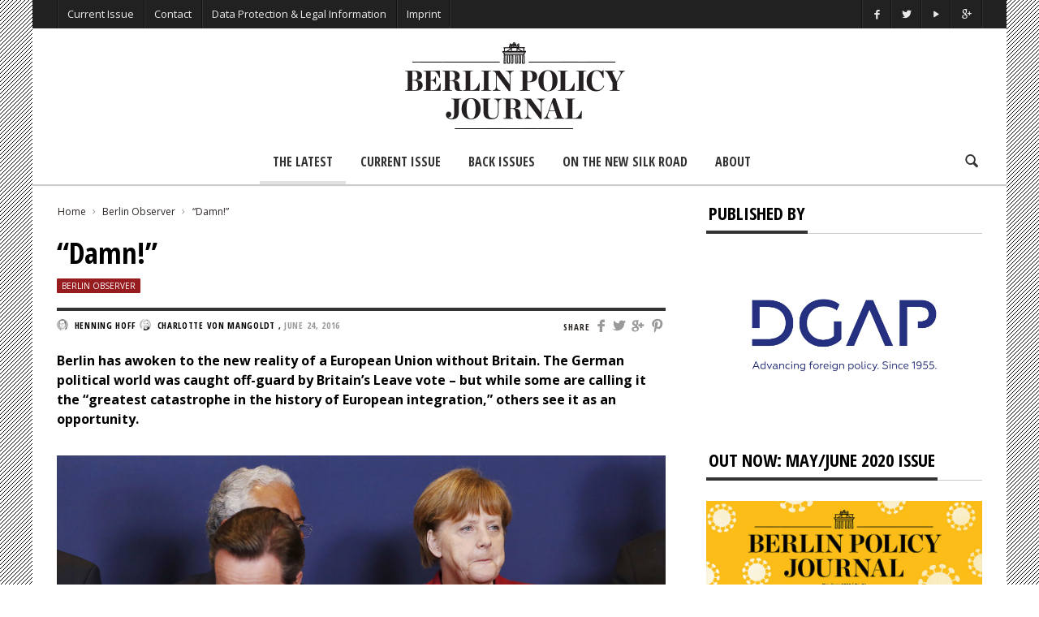

--- FILE ---
content_type: text/html; charset=UTF-8
request_url: https://berlinpolicyjournal.com/damn/
body_size: 18889
content:
<!doctype html>
<head lang="en-US">

    <!-- Meta Tags -->
    <meta charset="UTF-8">
    <meta http-equiv="X-UA-Compatible" content="IE=edge,chrome=1">
    <link href="//www.google-analytics.com" rel="dns-prefetch">

    
    <meta name="viewport" content="width=device-width, initial-scale=1.0, user-scalable=yes"/>
    <link rel="pingback" href="https://berlinpolicyjournal.com/IP/xmlrpc.php">
    <link rel='icon' id='favicon' type='image/png' href='https://berlinpolicyjournal.com/IP/wp-content/uploads/2015/04/favicon_16x16.gif'><link rel='apple-touch-icon' href='https://berlinpolicyjournal.com/IP/wp-content/uploads/2015/04/favicon_144x144.gif'><link rel='apple-touch-icon' sizes='76x76' href='https://berlinpolicyjournal.com/IP/wp-content/uploads/2015/04/favicon_76x76.gif'><link rel='apple-touch-icon' sizes='114x114' href='https://berlinpolicyjournal.com/IP/wp-content/uploads/2015/04/favicon_114x114.gif'><link rel='apple-touch-icon' sizes='144x144' href='https://berlinpolicyjournal.com/IP/wp-content/uploads/2015/04/favicon_144x144.gif'>
    <title> &quot;Damn!&quot; - Berlin Policy Journal - Blog </title>

    <!--[if lt IE 9]>
    <script src="//cdnjs.cloudflare.com/ajax/libs/html5shiv/3.7/html5shiv.min.js"></script>
    <script src="//cdnjs.cloudflare.com/ajax/libs/respond.js/1.3.0/respond.min.js"></script>
    <![endif]-->


<!-- This site is optimized with the Yoast SEO plugin v12.4 - https://yoast.com/wordpress/plugins/seo/ -->
<meta name="robots" content="max-snippet:-1, max-image-preview:large, max-video-preview:-1"/>
<link rel="canonical" href="https://berlinpolicyjournal.com/damn/" />
<meta property="og:locale" content="en_US" />
<meta property="og:type" content="article" />
<meta property="og:title" content="&quot;Damn!&quot; - Berlin Policy Journal - Blog" />
<meta property="og:description" content="Berlin has awoken to the new reality of a European Union without Britain." />
<meta property="og:url" content="https://berlinpolicyjournal.com/damn/" />
<meta property="og:site_name" content="Berlin Policy Journal - Blog" />
<meta property="article:tag" content="Brexit" />
<meta property="article:tag" content="Germany" />
<meta property="article:section" content="Berlin Observer" />
<meta property="article:published_time" content="2016-06-24T10:09:59+00:00" />
<meta property="article:modified_time" content="2016-06-24T11:14:40+00:00" />
<meta property="og:updated_time" content="2016-06-24T11:14:40+00:00" />
<meta property="og:image" content="https://berlinpolicyjournal.com/IP/wp-content/uploads/2016/06/BPJ_online_Brexit_reactions_cut.jpg" />
<meta property="og:image:secure_url" content="https://berlinpolicyjournal.com/IP/wp-content/uploads/2016/06/BPJ_online_Brexit_reactions_cut.jpg" />
<meta property="og:image:width" content="1000" />
<meta property="og:image:height" content="563" />
<meta name="twitter:card" content="summary_large_image" />
<meta name="twitter:description" content="Berlin has awoken to the new reality of a European Union without Britain." />
<meta name="twitter:title" content="&quot;Damn!&quot; - Berlin Policy Journal - Blog" />
<meta name="twitter:image" content="https://berlinpolicyjournal.com/IP/wp-content/uploads/2016/06/BPJ_online_Brexit_reactions_cut.jpg" />
<script type='application/ld+json' class='yoast-schema-graph yoast-schema-graph--main'>{"@context":"https://schema.org","@graph":[{"@type":"WebSite","@id":"https://berlinpolicyjournal.com/#website","url":"https://berlinpolicyjournal.com/","name":"Berlin Policy Journal - Blog","potentialAction":{"@type":"SearchAction","target":"https://berlinpolicyjournal.com/?s={search_term_string}","query-input":"required name=search_term_string"}},{"@type":"ImageObject","@id":"https://berlinpolicyjournal.com/damn/#primaryimage","url":"https://berlinpolicyjournal.com/IP/wp-content/uploads/2016/06/BPJ_online_Brexit_reactions_cut.jpg","width":1000,"height":563},{"@type":"WebPage","@id":"https://berlinpolicyjournal.com/damn/#webpage","url":"https://berlinpolicyjournal.com/damn/","inLanguage":"en-US","name":"&quot;Damn!&quot; - Berlin Policy Journal - Blog","isPartOf":{"@id":"https://berlinpolicyjournal.com/#website"},"primaryImageOfPage":{"@id":"https://berlinpolicyjournal.com/damn/#primaryimage"},"datePublished":"2016-06-24T10:09:59+00:00","dateModified":"2016-06-24T11:14:40+00:00","author":{"@id":"https://berlinpolicyjournal.com/#/schema/person/5f17ddb9ac52e70cbfd50f7a71beabdb"}},{"@type":["Person"],"@id":"https://berlinpolicyjournal.com/#/schema/person/5f17ddb9ac52e70cbfd50f7a71beabdb","name":"Henning Hoff","image":{"@type":"ImageObject","@id":"https://berlinpolicyjournal.com/#authorlogo","url":"https://secure.gravatar.com/avatar/c835a89612739a3ce8ed0a63e2b0c2cf?s=96&d=mm&r=g","caption":"Henning Hoff"},"description":"is Executive Editor of BERLIN POLICY JOURNAL.","sameAs":[]}]}</script>
<!-- / Yoast SEO plugin. -->

<link rel='dns-prefetch' href='//platform-api.sharethis.com' />
<link rel='dns-prefetch' href='//fonts.googleapis.com' />
<link rel='dns-prefetch' href='//s.w.org' />
<link rel="alternate" type="application/rss+xml" title="Berlin Policy Journal - Blog &raquo; Feed" href="https://berlinpolicyjournal.com/feed/" />
<link rel="alternate" type="application/rss+xml" title="Berlin Policy Journal - Blog &raquo; Comments Feed" href="https://berlinpolicyjournal.com/comments/feed/" />
		<script type="text/javascript">
			window._wpemojiSettings = {"baseUrl":"https:\/\/s.w.org\/images\/core\/emoji\/12.0.0-1\/72x72\/","ext":".png","svgUrl":"https:\/\/s.w.org\/images\/core\/emoji\/12.0.0-1\/svg\/","svgExt":".svg","source":{"concatemoji":"https:\/\/berlinpolicyjournal.com\/IP\/wp-includes\/js\/wp-emoji-release.min.js?ver=5.2.23"}};
			!function(e,a,t){var n,r,o,i=a.createElement("canvas"),p=i.getContext&&i.getContext("2d");function s(e,t){var a=String.fromCharCode;p.clearRect(0,0,i.width,i.height),p.fillText(a.apply(this,e),0,0);e=i.toDataURL();return p.clearRect(0,0,i.width,i.height),p.fillText(a.apply(this,t),0,0),e===i.toDataURL()}function c(e){var t=a.createElement("script");t.src=e,t.defer=t.type="text/javascript",a.getElementsByTagName("head")[0].appendChild(t)}for(o=Array("flag","emoji"),t.supports={everything:!0,everythingExceptFlag:!0},r=0;r<o.length;r++)t.supports[o[r]]=function(e){if(!p||!p.fillText)return!1;switch(p.textBaseline="top",p.font="600 32px Arial",e){case"flag":return s([55356,56826,55356,56819],[55356,56826,8203,55356,56819])?!1:!s([55356,57332,56128,56423,56128,56418,56128,56421,56128,56430,56128,56423,56128,56447],[55356,57332,8203,56128,56423,8203,56128,56418,8203,56128,56421,8203,56128,56430,8203,56128,56423,8203,56128,56447]);case"emoji":return!s([55357,56424,55356,57342,8205,55358,56605,8205,55357,56424,55356,57340],[55357,56424,55356,57342,8203,55358,56605,8203,55357,56424,55356,57340])}return!1}(o[r]),t.supports.everything=t.supports.everything&&t.supports[o[r]],"flag"!==o[r]&&(t.supports.everythingExceptFlag=t.supports.everythingExceptFlag&&t.supports[o[r]]);t.supports.everythingExceptFlag=t.supports.everythingExceptFlag&&!t.supports.flag,t.DOMReady=!1,t.readyCallback=function(){t.DOMReady=!0},t.supports.everything||(n=function(){t.readyCallback()},a.addEventListener?(a.addEventListener("DOMContentLoaded",n,!1),e.addEventListener("load",n,!1)):(e.attachEvent("onload",n),a.attachEvent("onreadystatechange",function(){"complete"===a.readyState&&t.readyCallback()})),(n=t.source||{}).concatemoji?c(n.concatemoji):n.wpemoji&&n.twemoji&&(c(n.twemoji),c(n.wpemoji)))}(window,document,window._wpemojiSettings);
		</script>
		<style type="text/css">
img.wp-smiley,
img.emoji {
	display: inline !important;
	border: none !important;
	box-shadow: none !important;
	height: 1em !important;
	width: 1em !important;
	margin: 0 .07em !important;
	vertical-align: -0.1em !important;
	background: none !important;
	padding: 0 !important;
}
</style>
	<link rel='stylesheet' id='maha-shortcodes-o-css'  href='https://berlinpolicyjournal.com/IP/wp-content/plugins/shortcodes-maha/css/maha-shortcodes-o.css?ver=5.2.23' type='text/css' media='all' />
<link rel='stylesheet' id='wp-block-library-css'  href='https://berlinpolicyjournal.com/IP/wp-includes/css/dist/block-library/style.min.css?ver=5.2.23' type='text/css' media='all' />
<link rel='stylesheet' id='contact-form-7-css'  href='https://berlinpolicyjournal.com/IP/wp-content/plugins/contact-form-7/includes/css/styles.css?ver=5.1.4' type='text/css' media='all' />
<link rel='stylesheet' id='wordpress-popular-posts-css-css'  href='https://berlinpolicyjournal.com/IP/wp-content/plugins/wordpress-popular-posts/assets/css/wpp.css?ver=5.0.1' type='text/css' media='all' />
<link rel='stylesheet' id='maha-bootstrap-css'  href='https://berlinpolicyjournal.com/IP/wp-content/themes/Curated/static/css/bootstrap-responsive.css?ver=1.0' type='text/css' media='all' />
<link rel='stylesheet' id='maha-entypo-css'  href='https://berlinpolicyjournal.com/IP/wp-content/themes/Curated/static/css/entypo.css?ver=1.0' type='text/css' media='all' />
<link rel='stylesheet' id='maha-basix-css'  href='https://berlinpolicyjournal.com/IP/wp-content/themes/Curated/static/css/basix.css?ver=1.0' type='text/css' media='all' />
<link rel='stylesheet' id='maha-basix-r-css'  href='https://berlinpolicyjournal.com/IP/wp-content/themes/Curated/static/css/basix-responsive.css?ver=1.0' type='text/css' media='all' />
<link rel='stylesheet' id='maha_heading_font-css'  href='//fonts.googleapis.com/css?family=Open+Sans+Condensed%3A300%2C700%2C300italic&#038;subsets=latin%2Clatin&#038;ver=5.2.23' type='text/css' media='all' />
<link rel='stylesheet' id='maha_main_font-css'  href='//fonts.googleapis.com/css?family=Oswald%3A300%2C400%2C700&#038;subsets=latin%2Clatin&#038;ver=5.2.23' type='text/css' media='all' />
<link rel='stylesheet' id='maha_content_font-css'  href='//fonts.googleapis.com/css?family=Open+Sans%3A300%2C400%2C600%2C700%2C800%2C300italic%2C400italic%2C600italic%2C700italic%2C800italic&#038;subsets=latin%2Clatin&#038;ver=5.2.23' type='text/css' media='all' />
<link rel='stylesheet' id='recent-posts-widget-with-thumbnails-public-style-css'  href='https://berlinpolicyjournal.com/IP/wp-content/plugins/recent-posts-widget-with-thumbnails/public.css?ver=6.6.0' type='text/css' media='all' />
<link rel='stylesheet' id='dashicons-css'  href='https://berlinpolicyjournal.com/IP/wp-includes/css/dashicons.min.css?ver=5.2.23' type='text/css' media='all' />
<link rel='stylesheet' id='zoom-instagram-widget-css'  href='https://berlinpolicyjournal.com/IP/wp-content/plugins/instagram-widget-by-wpzoom/css/instagram-widget.css?ver=1.4.2' type='text/css' media='all' />
<script type='text/javascript' src='https://berlinpolicyjournal.com/IP/wp-includes/js/jquery/jquery.js?ver=1.12.4-wp'></script>
<script type='text/javascript' src='https://berlinpolicyjournal.com/IP/wp-includes/js/jquery/jquery-migrate.min.js?ver=1.4.1' defer='defer'></script>
<script type='text/javascript' src='https://berlinpolicyjournal.com/IP/wp-content/plugins/wp-retina-2x/js/picturefill.min.js?ver=3.0.2' defer='defer'></script>
<script type='text/javascript'>
/* <![CDATA[ */
var wpp_params = {"sampling_active":"0","sampling_rate":"100","ajax_url":"https:\/\/berlinpolicyjournal.com\/wp-json\/wordpress-popular-posts\/v1\/popular-posts","ID":"3679","token":"12340f3c62","debug":""};
/* ]]> */
</script>
<script type='text/javascript' src='https://berlinpolicyjournal.com/IP/wp-content/plugins/wordpress-popular-posts/assets/js/wpp-5.0.0.min.js?ver=5.0.1' defer='defer'></script>
<script type='text/javascript' src='https://berlinpolicyjournal.com/IP/wp-content/plugins/instagram-widget-by-wpzoom/js/jquery.lazy.min.js?ver=1.4.2' defer='defer'></script>
<script type='text/javascript' src='https://berlinpolicyjournal.com/IP/wp-content/plugins/instagram-widget-by-wpzoom/js/instagram-widget.js?ver=1.4.2' defer='defer'></script>
<script type='text/javascript' src='//platform-api.sharethis.com/js/sharethis.js#product=ga&#038;property=5af5cd7a09cc3500113d6cf7' defer='defer'></script>
<link rel='https://api.w.org/' href='https://berlinpolicyjournal.com/wp-json/' />
<link rel="EditURI" type="application/rsd+xml" title="RSD" href="https://berlinpolicyjournal.com/IP/xmlrpc.php?rsd" />
<link rel="wlwmanifest" type="application/wlwmanifest+xml" href="https://berlinpolicyjournal.com/IP/wp-includes/wlwmanifest.xml" /> 
<meta name="generator" content="WordPress 5.2.23" />
<link rel='shortlink' href='https://berlinpolicyjournal.com/?p=3679' />
<link rel="alternate" type="application/json+oembed" href="https://berlinpolicyjournal.com/wp-json/oembed/1.0/embed?url=https%3A%2F%2Fberlinpolicyjournal.com%2Fdamn%2F" />
<link rel="alternate" type="text/xml+oembed" href="https://berlinpolicyjournal.com/wp-json/oembed/1.0/embed?url=https%3A%2F%2Fberlinpolicyjournal.com%2Fdamn%2F&#038;format=xml" />
              <!-- Start Facebook Share -->
              <meta property="og:url" content="https://berlinpolicyjournal.com/damn/" />
              <meta property="og:title" content=""Damn!"" />
              <meta property="og:description" content="Berlin has awoken to the new reality of a European Union without Britain." />
              <meta property="og:image" content="https://berlinpolicyjournal.com/IP/wp-content/uploads/2016/06/BPJ_online_Brexit_reactions_cut-200x200.jpg" />
              <!-- End Facebook Share -->
        <style type="text/css">.page-id-10098 .main-ul-nav { 

display: none; 

}


.page-id-10098 .menu { 

display: none; 

}

.page-id-10098 .top-bar { 

display: none; 

}

.page-id-10098 .logo { 

display: none; 

}


.page-id-10098 .icon-search { 

display: none; 

}

.page-id-10098 .hr { 

display: none; 

}


.silk {
    background-image:url(https://berlinpolicyjournal.com/IP/wp-content/uploads/2019/03/ricepaper_neutral.png);
    padding-left:10%;
    padding-right:7%;
   
}

  .padding {
    
    padding-left:10%;
    padding-right:7%;
}
 
        .silk h1{
     text-transform: uppercase;
    padding-top:10px;

      }
      

      
       .silkwidget {
    padding-left:5%;
    padding-right:2%;
    background-image:url(https://www.testbpj.de/wp-content/uploads/2019/03/ricepaper_neutral.png)
    }





.wp-caption.alignnone{width:100% !important;}


.divtocbg {
    background-color: #f5f6f7;
    border-style: solid;
    border-width: 1px;
    padding-left:10%;
    padding-right:10%
   
}

/*.divtocbg img {
    width: 100%;
    height: auto;
}*/

.divtocbg h1{
    line-height: 100%; 
   font-size: 32px;
  margin-top: 0em !important;
     letter-spacing: 0px;
     }
    
    .divtocbg h2{
    line-height: 90% !important; 
    font-size: 28px;
    margin-top: 0em !important;
       }
    
     .divtocbg h4{
    font-size: 20px;
    line-height: 80%;
    text-transform: uppercase;
    margin-top: 0em !important;
   margin-bottom: 10px !important;
    }
    
       .divtocbg h5{
    line-height: 100%; 
    margin-top: 60px;
    text-transform: uppercase;
     margin-top: 0em !important;
    margin-bottom: 3px !important;
    }
    
  .divtocbg p{
    line-height: 100%; 
    margin-top: 0em !important;
    
    }
        
        .divbibg {
    background-color: #f5f6f7;
    border-style: solid;
    border-width: 1px;
    padding-left:5%;
  
}

.rpwwt-post-title {
    font-weight: bold;
}

.i-slide .detail,
.single .cover .detail,
.widget_review .popupar-item .detail{background:none;}


.zoom-zoom:hover .zoom-it.three  {
    filter: progid:DXImageTransform.Microsoft.Alpha(Opacity=80);
    opacity: 1.2;
    -webkit-transform: scale(1, 1);
    -moz-transform: scale(1, 1);
    -ms-transform: scale(1, 1);
    -o-transform: scale(1, 1);
    transform: scale(1, 1);
}

.text-content a {opacity: 1;}</style>                                    
</head>

<body class="post-template-default single single-post postid-3679 single-format-standard chrome mh-body">

    <div id="body-maha" class="body-maha">

        <nav id="mobile-bar-sticky" role="navigation" class="mobile-bar bar-sticky">
            <div id="close-mobile-bar"><i class="icon-cancel"></i></div>
            <div id="search-mobile-bar"><form action="https://berlinpolicyjournal.com/" class="searchform" method="get">
	<button class="search-button"><i class="icon-search"></i></button>
	<input type="text" name="s" value="Search" onfocus="if(this.value=='Search')this.value='';" onblur="if(this.value=='')this.value='Search';" autocomplete="off" />
</form></div>
            <ul id="menu-main_menu_2017" class="menu"><li class="menu-item menu-item-type-post_type menu-item-object-page menu-item-home mh-navcat-0"><span></span><a href="https://berlinpolicyjournal.com/">The Latest</a></li>
<li class="menu-item menu-item-type-post_type menu-item-object-page mh-navcat-0"><span></span><a href="https://berlinpolicyjournal.com/app-2/">Current Issue</a></li>
<li class="menu-item menu-item-type-post_type menu-item-object-page mh-navcat-0"><span></span><a href="https://berlinpolicyjournal.com/back-issues/">Back Issues</a></li>
<li class="menu-item menu-item-type-post_type menu-item-object-page mh-navcat-816"><span></span><a href="https://berlinpolicyjournal.com/on-the-new-silk-road/">On the New Silk Road</a></li>
<li class="menu-item menu-item-type-post_type menu-item-object-page mh-navcat-0"><span></span><a href="https://berlinpolicyjournal.com/about/">About</a></li>
</ul>        </nav>

        <!-- START BODY BACKGROUND -->
        <div id='body-background'>

        <!-- START OFF CANVAS BODY -->
                <div id="off-canvas-body" class="off-canvas-body ">

            <!-- START TOP BAR -->
            <div id="top-bar-sticky" class="bar-sticky">
                <div class="top-bar">

                    <!-- start container -->
                    <div class="container">
                        <div class="row">
                            <div class="col-sm-12">
                                <div id="top-right-nav" class="ul-nav">
                                    <ul>
                                    <li><a target="_blank" href="https://www.facebook.com/berlinpolicyjournal"><i class="icon-facebook"></i></a></li><li><a target="_blank" href="https://twitter.com/berlinpolicy"><i class="icon-twitter"></i></a></li><li><a target="_blank" href="https://www.youtube.com/user/DGAPeV"><i class="icon-play"></i></a></li><li><a target="_blank" href="https://plus.google.com/109787204769826815268/about?cfem=1"><i class="icon-gplus"></i></a></li>                                    </ul>
                                </div>

                                <nav id="top-nav-wrapper" class="ul-nav">
                                    <ul id="menu-top" class="menu"><li id="menu-item-5800" class="menu-item menu-item-type-post_type menu-item-object-page menu-item-5800 mh-navcat-0"><span></span><a href="https://berlinpolicyjournal.com/app-2/">Current Issue</a></li>
<li id="menu-item-464" class="menu-item menu-item-type-post_type menu-item-object-page menu-item-464 mh-navcat-0"><span></span><a href="https://berlinpolicyjournal.com/contact/">Contact</a></li>
<li id="menu-item-1231" class="menu-item menu-item-type-post_type menu-item-object-page menu-item-privacy-policy menu-item-1231 mh-navcat-0"><span></span><a href="https://berlinpolicyjournal.com/privacy-policy/">Data Protection &#038; Legal Information</a></li>
<li id="menu-item-1232" class="menu-item menu-item-type-post_type menu-item-object-page menu-item-1232 mh-navcat-0"><span></span><a href="https://berlinpolicyjournal.com/imprint/">Imprint</a></li>
</ul>                                </nav>

                                <nav id="top-mobile-wrapper" class="ul-nav">
                                    <ul><li><a><i class="icon-menu"></i></a></li></ul>
                                </nav>

                            </div>
                        </div>
                    </div>
                    <!-- end container -->

                </div>
            </div>
            <!-- END TOP BAR -->

            <!-- START MAIN BAR -->
            <div class="main-logo-ads-wrap">
                <div class="main-logo-ads">

                    <!-- start container -->
                    <div class="container">
                        <div class="row main-logo-center">
                            <div class="col-sm-12">
                                <!-- logo -->
                                		<div id="thelogo" class="logo the-logo-center">
			<a href="https://berlinpolicyjournal.com">
				<img alt="Berlin Policy Journal &#8211; Blog - A bimonthly magazine on international affairs, edited in Germany&#039;s capital" src="https://berlinpolicyjournal.com/IP/wp-content/uploads/2015/04/logo_bpj_header.gif" data-retina="https://berlinpolicyjournal.com/IP/wp-content/uploads/2015/04/logo_bpj_header_ret.gif" data-first="https://berlinpolicyjournal.com/IP/wp-content/uploads/2015/04/logo_bpj_header.gif"/>
			</a>
		</div>
		<h2 class='site-outline'>A bimonthly magazine on international affairs, edited in Germany&#039;s capital</h2>
                                <!-- adv -->
                                <div id="main-ads" class="main-ads-center">
                                    <div class="vp-1170 vp-fluid">                                    </div>
                                    <div class="vp-970 vp-750">                                    </div>
                                    <div class="vp-320">                                    </div>
                                </div>
                            </div>
                        </div>
                    </div>
                    <!-- end container -->

                </div>
            </div>
            <!-- END MAIN BAR -->

            <!-- START MAIN NAV BAR -->
            <!-- <div id="main-nav-bar-sticky" class="main-bar-sticky"> -->
            <div id="main-nav-bar" class="main-nav-bar clearfix main-nav-center">
                <div id="main-search" class=" clearfix">
                    <div id="con-search">
                        <div class="container">
                            <div class="cols-sm12">
                                <form action="https://berlinpolicyjournal.com/" id="main-search-form">
                                    <!-- <input type="submit" class="go-search"/> -->
                                    <span class="close-search-form"><i class="icon-cancel"></i></span>
                                    <span class="loading-search-result"><img src="https://berlinpolicyjournal.com/IP/wp-content/themes/Curated/images/loading.gif" alt=""></span>
                                    <input type="text" class="search-field" autocomplete="off" name="s" placeholder="Type here... and hit enter"/>
                                    
                                                                        <div class="search-result">
                                        <div class="container search-result-content">
                                            
                                        </div>
                                    </div>
                                                                    </form>
                            </div>
                        </div>
                    </div>
                </div>
                
                <div class='maha-notification container'><div id="main-notif"></div></div>

                <div class="container clearfix">
                    
                </div>

                <!-- start container -->
                <div class="container clearfix">
                    <div class="row clearfix">
                        <div class="col-sm-12 clearfix">
                            <!-- main search form -->

                            <!-- login nav -->
                            
                            <!-- search nav -->
                                                        <div id="search-nav" class="search-nav clearfix">
                                <span class="open-search-form"><i class="icon-search"></i></span>
                            </div>
                            
                            <!-- Cart nav -->
                            
                            <!-- main nav -->
                            <nav id="main-nav-wrapper" class="main-ul-nav clearfix">
                            		<div id="thelogosmall" class="logo">
			<a href="https://berlinpolicyjournal.com">
				<img alt="Berlin Policy Journal &#8211; Blog - A bimonthly magazine on international affairs, edited in Germany&#039;s capital" src="https://berlinpolicyjournal.com/IP/wp-content/uploads/2015/04/logo_270x90px_smaller_space.gif" data-retina="https://berlinpolicyjournal.com/IP/wp-content/uploads/2015/04/logo_270x90px_smaller_space.gif" data-first="https://berlinpolicyjournal.com/IP/wp-content/uploads/2015/04/logo_270x90px_smaller_space.gif"/>
			</a>
		</div>
		<ul id="menu-main_menu_2017-1" class="menu"><li id="menu-item-5581" class="menu-item menu-item-type-post_type menu-item-object-page menu-item-home mh-navcat-0"><a href="https://berlinpolicyjournal.com/">The Latest</a><div class="nav-sub-wrap container"><div class="nsw row"></div></div>
</li>
<li id="menu-item-5573" class="menu-item menu-item-type-post_type menu-item-object-page mh-navcat-0"><a href="https://berlinpolicyjournal.com/app-2/">Current Issue</a><div class="nav-sub-wrap container"><div class="nsw row"></div></div>
</li>
<li id="menu-item-5569" class="menu-item menu-item-type-post_type menu-item-object-page mh-navcat-0"><a href="https://berlinpolicyjournal.com/back-issues/">Back Issues</a><div class="nav-sub-wrap container"><div class="nsw row"></div></div>
</li>
<li id="menu-item-9571" class="menu-item menu-item-type-post_type menu-item-object-page mh-navcat-816"><a href="https://berlinpolicyjournal.com/on-the-new-silk-road/">On the New Silk Road</a><div class="nav-sub-wrap container"><div class="nsw row"></div></div>
</li>
<li id="menu-item-5576" class="menu-item menu-item-type-post_type menu-item-object-page mh-navcat-0"><a href="https://berlinpolicyjournal.com/about/">About</a><div class="nav-sub-wrap container"><div class="nsw row"></div></div>
</li>
</ul>
                            </nav>
                        </div>
                    </div>
                </div>
                <!-- end container -->

            </div>
            <!-- </div> -->
            <!-- END MAIN NAV BAR -->

            <!-- START PAGE WRAPPER -->
            <div class="page-wrapper">
                



<!-- Running Text -->

<div class="mh-el page-sidebar single-regular">                           
	
	<!-- start container -->
	<div class="container">

		
		<div class="row">
			<!-- Page -->
			<div class="col-sm-8">

				<div class="main-content">
					
					<!-- Breadcrumbs -->
					<div class="maha-crumbs"  prefix="v: http://rdf.data-vocabulary.org/#"><span typeof="v:Breadcrumb"><a href="https://berlinpolicyjournal.com/"  rel="v:url" property="v:title">Home</a></span> <i class="icon-right-open-mini"></i> <span typeof="v:Breadcrumb"><a rel="v:url" property="v:title" href="https://berlinpolicyjournal.com/category/berlin-observer/">Berlin Observer</a></span> <i class="icon-right-open-mini"></i> <span typeof="v:Breadcrumb"><a  rel="v:url" property="v:title" href="https://berlinpolicyjournal.com/damn/">&#8220;Damn!&#8221;</a></span></div><!-- .breadcrumbs -->
					
						<article id="post-2729" class="main-content single-post-box" itemscope="" itemtype="http://schema.org/Article">

							

<header  itemscope itemtype="http://schema.org/Blog">

	
	<!-- <meta itemprop="author" content="Henning Hoff"> -->
	<meta itemprop="datecreated" content="2016-06-24T10:09:59+00:00">
	<meta itemprop="image" content="https://berlinpolicyjournal.com/IP/wp-content/uploads/2016/06/BPJ_online_Brexit_reactions_cut.jpg">
	<meta itemprop="about" content="">

	
	<h1 itemprop="name" class="entry-title">&#8220;Damn!&#8221;</h1>
	
	<div class="hidden" itemscope itemtype="http://schema.org/Thing">
		<span itemprop="name">&#8220;Damn!&#8221;</span>
	</div>

	<div class="meta-count">
				<span class="i-category"><a class="mh-elcat-37" href="https://berlinpolicyjournal.com/category/berlin-observer/" title="Berlin Observer" rel="category">Berlin Observer</a> </span>
	</div>

	<div class="title-divider"></div>

	<div class="meta-share">
		<span class="header-font">SHARE </span>
		<a class="social-facebook" href="http://www.facebook.com/sharer.php?u=https://berlinpolicyjournal.com/damn/&amp;t=&#8220;Damn!&#8221;" title="Share on Facebook" target="_blank"><i class="icon-facebook"></i></a>
		<a class="social-twitter" href="https://twitter.com/home?status=&#8220;Damn!&#8221;+https://berlinpolicyjournal.com/damn/" title="Share on Twitter" target="_blank"><i class="icon-twitter"></i></a>
		<a class="social-googleplus" href="https://plus.google.com/share?url=https://berlinpolicyjournal.com/damn/" title="Share on Google+" target="_blank"><i class="icon-gplus"></i></a>
		<a class="social-pinterest" href="http://pinterest.com/pin/create/button/?url=https://berlinpolicyjournal.com/damn/&amp;media=https://berlinpolicyjournal.com/IP/wp-content/uploads/2016/06/BPJ_online_Brexit_reactions_cut.jpg&amp;description=&#8220;Damn!&#8221;" title="Share on Pinterest" target="_blank"><i class="icon-pinterest"></i></a>
	</div>
	
	<div class="meta-info">
			
				<span class="ava-auth">
			<img width="14" height="14" class="entry-thumb" src="http://berlinpolicyjournal.com/IP/wp-content/uploads/2015/05/Henning-Hoff_avatar_1430765447-48x48.gif" alt="" title="Henning Hoff"/>
		</span>
		<span itemprop="author" itemscope itemtype="http://schema.org/Person" class="entry-author">
			<a href="https://berlinpolicyjournal.com/author/hoff/">
				<span itemprop="name">Henning Hoff</span>
			</a>
		</span>
				<span class="ava-auth">
			<img width="14" height="14" class="entry-thumb" src="http://berlinpolicyjournal.com/IP/wp-content/uploads/2016/04/Charlotte-von-Mangoldt_avatar_1460102911-48x48.gif" alt="" title="Charlotte von Mangoldt"/>
		</span>
		<span itemprop="author" itemscope itemtype="http://schema.org/Person" class="entry-author">
			<a href="https://berlinpolicyjournal.com/author/vonmangoldt/">
				<span itemprop="name">Charlotte von Mangoldt</span>
			</a>
		</span>
				
		<!--span class="ava-auth">
			<img width="14" height="14" class="entry-thumb" src="http://berlinpolicyjournal.com/IP/wp-content/uploads/2015/05/Henning-Hoff_avatar_1430765447-48x48.gif" alt="" title="Henning Hoff"/>
		</span-->
		<!--span itemprop="author" itemscope itemtype="http://schema.org/Person" class="entry-author">
			<a href="https://berlinpolicyjournal.com/author/hoff/">
				<span itemprop="name">Henning Hoff</span>
			</a>
		</span-->, 
		<time itemprop="datePublished" class="entry-date" content="2016-06-24" datetime="2016-06-24T10:09:59+00:00" >
			June 24, 2016		</time>
							</div>
</header>

							
							
							<div class="text-content">

								
								<p><strong>Berlin has awoken to the new reality of a European Union without Britain. The German political world was caught off-guard by Britain’s Leave vote – but while some are calling it the “greatest catastrophe in the history of European integration,” others see it as an opportunity.</strong></p>
<div id="attachment_3678" style="width: 1000px" class="wp-caption alignnone"><a href="http://berlinpolicyjournal.com/IP/wp-content/uploads/2016/06/BPJ_online_Brexit_reactions_cut.jpg" rel="attachment wp-att-3678"><img aria-describedby="caption-attachment-3678" class="wp-image-3678 size-full" src="http://berlinpolicyjournal.com/IP/wp-content/uploads/2016/06/BPJ_online_Brexit_reactions_cut.jpg" alt="BPJ_online_Brexit_reactions_cut" width="1000" height="563" srcset="https://berlinpolicyjournal.com/IP/wp-content/uploads/2016/06/BPJ_online_Brexit_reactions_cut.jpg 1000w, https://berlinpolicyjournal.com/IP/wp-content/uploads/2016/06/BPJ_online_Brexit_reactions_cut-300x169.jpg 300w, https://berlinpolicyjournal.com/IP/wp-content/uploads/2016/06/BPJ_online_Brexit_reactions_cut-768x432.jpg 768w, https://berlinpolicyjournal.com/IP/wp-content/uploads/2016/06/BPJ_online_Brexit_reactions_cut-850x479.jpg 850w, https://berlinpolicyjournal.com/IP/wp-content/uploads/2016/06/BPJ_online_Brexit_reactions_cut-257x144.jpg 257w, https://berlinpolicyjournal.com/IP/wp-content/uploads/2016/06/BPJ_online_Brexit_reactions_cut-300x169@2x.jpg 600w, https://berlinpolicyjournal.com/IP/wp-content/uploads/2016/06/BPJ_online_Brexit_reactions_cut-257x144@2x.jpg 514w" sizes="(max-width: 1000px) 100vw, 1000px" /></a><p id="caption-attachment-3678" class="wp-caption-text">© REUTERS/Francois Lenoir</p></div>
<p>“Damn! Ein schlechter Tag für Europa” (“A bad day for Europe”). Sigmar Gabriel, Germany&#8217;s vice chancellor and economics minister, resorted to profanity when he took to Twitter to express his feelings at the news that the British, by a narrow margin, had voted to leave the European Union.</p>
<blockquote class="twitter-tweet" data-lang="de">
<p dir="ltr" lang="de">Damn! Ein schlechter Tag für Europa. <a href="https://twitter.com/hashtag/EUref?src=hash">#EUref</a></p>
<p>— Sigmar Gabriel (@sigmargabriel) <a href="https://twitter.com/sigmargabriel/status/746195999962476552">24. Juni 2016</a></p></blockquote>
<p><script src="//platform.twitter.com/widgets.js" async="" charset="utf-8"></script></p>
<p>At lunchtime, a somewhat shaken Chancellor Angela Merkel read out a prepared statement in the Chancellery, calling the British “no” vote a “turning-point for Europe and European integration.” She urged the remaining 27 EU members not to make any rash decisions, but to calmly consider the Union’s future course and arrive at “the right decisions” to carry the EU forward together.</p>
<p>“The EU is strong enough,” Merkel emphasized, while reminding listeners of the origins of European integration as a post-war peace project. The consequences of Britain leaving would only become apparent in the next “days, weeks, months, and years.” However, reforms are needed to enable the EU to demonstrate “how it improves the lives of EU citizens.”</p>
<p>Earlier, Foreign Minister Frank-Walter Steinmeier had reacted diplomatically: “The early morning news from Great Britain are [sic] truly sobering. It looks like a sad day for Europe and the United Kingdom,” he tweeted, before inviting his colleagues from France, Italy, and the Benelux countries – the EU’s founding members – to an emergency meeting to Berlin on Saturday. Steinmeier’s and Gabriel’s Social Democrat (SPD) party, the junior partner in Merkel’s coalition government, called for the German Bundestag to hold an extraordinary session to discuss the news, which will take place on Tuesday.</p>
<p>All of Germany’s parties were in shock on Friday morning. Norbert Röttgen, a member of Angela Merkel’s CDU party and chairman of the Bundestag Foreign Affairs Committee, called Brexit “the greatest catastrophe in the history of European integration.” Dietmar Bartsch of the Left Party told <em>Die Welt</em> newspaper: “It is shocking that the shrill slogans of the Brexit supporters have become acceptable to a majority of people.”</p>
<p>“Out means out. It will be as in a real-life divorce,” said Elmar Brok, the CDU chairman of the European Parliament’s Foreign Affairs committee. “The British people will find out soon enough what that really means.”</p>
<p>Speaking at an event at the German Council on Foreign Relations (DGAP), Brok stressed that “we need to keep calm and see how we can come to a civilized relationship”; however, if the Swiss or Norwegian model is not acceptable – neither country is a member of the EU, but both are part of the European Single Market, which means that they subscribe to its principles, including free movement of labor, which Brexit supporters want to end – the United Kingdom “may end up with an association and partnership agreement not unlike what the EU has with Ukraine.”</p>
<p>However, mixing frustration (“I’m angry now, but anger is a bad counsel”) with hope, Brok pointed to the fact that Britain’s younger generation overwhelmingly voted for staying in the EU. “It’s important to keep the door open, too.” In any case, the EU now needs “to show that it can deliver,” with France, Germany, Italy, and Poland to take the lead.</p>
<p>Germany’s media were equally shattered. “A political earthquake in Europe” was the headline on <em>Die Welt</em>’s website. <em>SPIEGEL</em> magazine, which in an earlier edition had reached out to Britons (“Please Don’t Go”), called it “the big bang.” <em>Frankfurter Allgemeine Zeitung</em> (FAZ) suggested that the British vote hinted at a problem that concerned not only the UK, but all of the Western world, pointing to the growing popularity of right-wing populist movements across Europe and the success of US presidential candidate Donald Trump.</p>
<p>Across Europe, right-wing populist indeed had a field day. Marine le Pen, leader of the right-wing Front National in France, tweeted “Victory” in capital letters, and Geert Wilders, leader of the anti-immigration Dutch Party for Freedom in the Netherlands, declared it would now be “our turn”. However, the president of the European Parliament, Martin Schulz, told German television network ZDF that the Brexit would “not lead to a chain reaction” across Europe, and the British example would not encourage other countries to “take this dangerous path.”</p>
<p><em>NB. This post was updated to include the statement by Chancellor Angela Merkel.</em></p>

															</div>

							<footer class="clearfix both">
								<div class="meta-tags clearfix">
									Tags: <a href="https://berlinpolicyjournal.com/tag/brexit/" rel="tag">Brexit</a>, <a href="https://berlinpolicyjournal.com/tag/germany/" rel="tag">Germany</a>								</div>

								<div class="one-divider"></div>

								<div class="bottom meta-share">
									<a class="social-facebook" href="http://www.facebook.com/sharer.php?u=https://berlinpolicyjournal.com/damn/&amp;t=&#8220;Damn!&#8221;" title="Share on Facebook" target="_blank"><i class="icon-facebook"></i></a>
									<a class="social-twitter" href="https://twitter.com/home?status=&#8220;Damn!&#8221;+https://berlinpolicyjournal.com/damn/" title="Share on Twitter" target="_blank"><i class="icon-twitter"></i></a>
									<a class="social-googleplus" href="https://plus.google.com/share?url=https://berlinpolicyjournal.com/damn/" title="Share on Google+" target="_blank"><i class="icon-gplus"></i></a>
									<a class="social-pinterest" href="http://pinterest.com/pin/create/button/?url=https://berlinpolicyjournal.com/damn/&amp;media=https://berlinpolicyjournal.com/IP/wp-content/uploads/2016/06/BPJ_online_Brexit_reactions_cut.jpg&amp;description=&#8220;Damn!&#8221;" title="Share on Pinterest" target="_blank"><i class="icon-pinterest"></i></a>
								</div>

								
								<div class="one-divider"></div>
								
								<div class="next-prev">
														
																		<a class="next" href="https://berlinpolicyjournal.com/the-merkel-method/" rel="next"><i class="icon-right-open-big"></i><div class="np-caption">Next Article</div><div class="np-title">The Merkel Method</div></a>									
																		<a class="prev" href="https://berlinpolicyjournal.com/innocence-lost/" rel="prev"><i class="icon-left-open-big"></i><div class="np-caption">Previous Article</div><div class="np-title">Innocence Lost</div></a>									                  
								</div>
								
																<div class="meta-author">
									<div class="author-thumb">
										<a itemprop="author" href="https://berlinpolicyjournal.com/author/hoff/">
											<img alt='Henning Hoff' src='http://berlinpolicyjournal.com/IP/wp-content/uploads/2015/05/Henning-Hoff_avatar_1430765447-200x200.gif' class='avatar avatar-200 photo' height='200' width='200' />										</a>
									</div>

									<div class="author-info">
										<div class="np-caption">Author</div>
										<div class="author-name">
											<a itemprop="author" href="https://berlinpolicyjournal.com/author/hoff/">Henning Hoff</a>
										</div>
										<div class="author-desc">
											<span class="fn">is Executive Editor of BERLIN POLICY JOURNAL.</span>
										</div>
										<!--ul class="author-links">
																					</ul-->
									</div>
								</div>
																<div class="meta-author">
									<div class="author-thumb">
										<a itemprop="author" href="https://berlinpolicyjournal.com/author/vonmangoldt/">
											<img alt='Charlotte von Mangoldt' src='http://berlinpolicyjournal.com/IP/wp-content/uploads/2016/04/Charlotte-von-Mangoldt_avatar_1460102911-200x200.gif' class='avatar avatar-200 photo' height='200' width='200' />										</a>
									</div>

									<div class="author-info">
										<div class="np-caption">Author</div>
										<div class="author-name">
											<a itemprop="author" href="https://berlinpolicyjournal.com/author/vonmangoldt/">Charlotte von Mangoldt</a>
										</div>
										<div class="author-desc">
											<span class="fn">is a freelance contributor of BERLIN POLICY JOURNAL.</span>
										</div>
										<!--ul class="author-links">
																					</ul-->
									</div>
								</div>
															
								<!--div class="meta-author">
									<div class="author-thumb">
										<a itemprop="author" href="https://berlinpolicyjournal.com/author/hoff/">
											<img alt='Henning Hoff' src='http://berlinpolicyjournal.com/IP/wp-content/uploads/2015/05/Henning-Hoff_avatar_1430765447-200x200.gif' class='avatar avatar-200 photo' height='200' width='200' />										</a>
									</div>

									<div class="author-info">
										<div class="np-caption">Author</div>
										<div class="author-name">
											<a itemprop="author" href="https://berlinpolicyjournal.com/author/">
<a href="https://berlinpolicyjournal.com/author/hoff/" title="Posts by Henning Hoff" class="author url fn" rel="author">Henning Hoff</a> and <a href="https://berlinpolicyjournal.com/author/vonmangoldt/" title="Posts by Charlotte von Mangoldt" class="author url fn" rel="author">Charlotte von Mangoldt</a></a>
										</div>
										<div class="author-desc">
											<span class="fn">is Executive Editor of BERLIN POLICY JOURNAL.</span>
										</div>
										<ul class="author-links">
																					</ul>
									</div>
								</div-->

										<div class="related-article">

			<!-- Block Cap -->
			<div class="row">
				<div class="col-sm-12">
					<div class="block-cap">
						<h3>Related Articles</h3>
					</div>
				</div>
			</div>

			
			
			<div class="row block-streams el-block-5">

				
					<!-- Stream Item -->
					<div class="col-sm-4">
						<div class="post-box-normal" itemscope itemtype="http://schema.org/Article">
	<div class="meta-info">
		<span class="ava-auth">
			<img width="14" height="14" class="entry-thumb" src="http://berlinpolicyjournal.com/IP/wp-content/uploads/2015/05/Henning-Hoff_avatar_1430765447-48x48.gif" alt="" title="Henning Hoff"/>
		</span>
		<span itemprop="author" class="entry-author"><a href="https://berlinpolicyjournal.com/author/hoff/">Henning Hoff</a></span><span class="coma">,</span> 
		<time itemprop="dateCreated" class="entry-date" datetime="2020-10-02T10:44:07+00:00" >
			October 2, 2020		</time>
	</div>
			<div class="thumb-wrap zoom-zoom">
			<a href="https://berlinpolicyjournal.com/hello-internationale-politik-quarterly/" rel="bookmark" title="We Have Moved!">
				<img height="141" width="262" class="zoom-it three entry-thumb" itemprop="image" alt="We Have Moved!" title="We Have Moved!" srcset="https://berlinpolicyjournal.com/IP/wp-content/uploads/2020/10/Announcing-IPQ-4-262x141.jpg, https://berlinpolicyjournal.com/IP/wp-content/uploads/2020/10/Announcing-IPQ-4-262x141@2x.jpg 2x"/>
			</a>
		</div>
			<h3 itemprop="name" class="entry-title">
		<a itemprop="url" href="https://berlinpolicyjournal.com/hello-internationale-politik-quarterly/" rel="bookmark" title="We Have Moved!">
			We Have Moved!		</a>
	</h3>
	<!-- <div class="meta-count">
		<span class="td-page-meta" itemprop="reviewRating" itemscope="" itemtype="http://schema.org/Rating">
			<meta itemprop="worstRating" content="1">
			<meta itemprop="bestRating" content="5">
			<meta itemprop="ratingValue" content="4.23">
		</span>
		<span class="i-review"><i class="icon-star"></i> 4.23</span>
		<span class="i-category"><a href="https://berlinpolicyjournal.com/category/berlin-observer/" rel="category tag">Berlin Observer</a></span>
	</div> -->
</div>					</div>

				
					<!-- Stream Item -->
					<div class="col-sm-4">
						<div class="post-box-normal" itemscope itemtype="http://schema.org/Article">
	<div class="meta-info">
		<span class="ava-auth">
			<img width="14" height="14" class="entry-thumb" src="http://berlinpolicyjournal.com/IP/wp-content/uploads/2015/05/Derek-Scally_avatar_1430765918-48x48.gif" alt="" title="Derek Scally"/>
		</span>
		<span itemprop="author" class="entry-author"><a href="https://berlinpolicyjournal.com/author/scally/">Derek Scally</a></span><span class="coma">,</span> 
		<time itemprop="dateCreated" class="entry-date" datetime="2017-01-10T13:59:01+00:00" >
			January 10, 2017		</time>
	</div>
			<div class="thumb-wrap zoom-zoom">
			<a href="https://berlinpolicyjournal.com/centralizing-tendencies/" rel="bookmark" title="Centralizing Tendencies">
				<img height="141" width="262" class="zoom-it three entry-thumb" itemprop="image" alt="Centralizing Tendencies" title="Centralizing Tendencies" srcset="https://berlinpolicyjournal.com/IP/wp-content/uploads/2017/01/BPJ_online_Scally_police_cut-262x141.jpg, https://berlinpolicyjournal.com/IP/wp-content/uploads/2017/01/BPJ_online_Scally_police_cut-262x141@2x.jpg 2x"/>
			</a>
		</div>
			<h3 itemprop="name" class="entry-title">
		<a itemprop="url" href="https://berlinpolicyjournal.com/centralizing-tendencies/" rel="bookmark" title="Centralizing Tendencies">
			Centralizing Tendencies		</a>
	</h3>
	<!-- <div class="meta-count">
		<span class="td-page-meta" itemprop="reviewRating" itemscope="" itemtype="http://schema.org/Rating">
			<meta itemprop="worstRating" content="1">
			<meta itemprop="bestRating" content="5">
			<meta itemprop="ratingValue" content="4.23">
		</span>
		<span class="i-review"><i class="icon-star"></i> 4.23</span>
		<span class="i-category"><a href="https://berlinpolicyjournal.com/category/berlin-observer/" rel="category tag">Berlin Observer</a></span>
	</div> -->
</div>					</div>

				
					<!-- Stream Item -->
					<div class="col-sm-4">
						<div class="post-box-normal" itemscope itemtype="http://schema.org/Article">
	<div class="meta-info">
		<span class="ava-auth">
			<img width="14" height="14" class="entry-thumb" src="https://berlinpolicyjournal.com/IP/wp-content/uploads/2019/05/luisa_neubauer-48x48.gif" alt="" title="Luisa Neubauer"/>
		</span>
		<span itemprop="author" class="entry-author"><a href="https://berlinpolicyjournal.com/author/lneubauer/">Luisa Neubauer</a></span><span class="coma">,</span> 
		<time itemprop="dateCreated" class="entry-date" datetime="2019-05-31T08:18:19+00:00" >
			May 31, 2019		</time>
	</div>
			<div class="thumb-wrap zoom-zoom">
			<a href="https://berlinpolicyjournal.com/the-greens-are-now-under-enormous-pressure/" rel="bookmark" title="&#8220;The Greens Are Now Under Enormous Pressure&#8221;">
				<img height="141" width="262" class="zoom-it three entry-thumb" itemprop="image" alt="&#8220;The Greens Are Now Under Enormous Pressure&#8221;" title="&#8220;The Greens Are Now Under Enormous Pressure&#8221;" srcset="https://berlinpolicyjournal.com/IP/wp-content/uploads/2019/05/RTS2FFW3cut-262x141.jpg, https://berlinpolicyjournal.com/IP/wp-content/uploads/2019/05/RTS2FFW3cut-262x141@2x.jpg 2x"/>
			</a>
		</div>
			<h3 itemprop="name" class="entry-title">
		<a itemprop="url" href="https://berlinpolicyjournal.com/the-greens-are-now-under-enormous-pressure/" rel="bookmark" title="&#8220;The Greens Are Now Under Enormous Pressure&#8221;">
			&#8220;The Greens Are Now Under Enormous Pressure&#8221;		</a>
	</h3>
	<!-- <div class="meta-count">
		<span class="td-page-meta" itemprop="reviewRating" itemscope="" itemtype="http://schema.org/Rating">
			<meta itemprop="worstRating" content="1">
			<meta itemprop="bestRating" content="5">
			<meta itemprop="ratingValue" content="4.23">
		</span>
		<span class="i-review"><i class="icon-star"></i> 4.23</span>
		<span class="i-category"><a href="https://berlinpolicyjournal.com/category/berlin-observer/" rel="category tag">Berlin Observer</a> <a href="https://berlinpolicyjournal.com/category/carbon-critical/" rel="category tag">Carbon Critical</a></span>
	</div> -->
</div>					</div>

				
			</div>

			 

			
		</div>
		
							</footer>
						</article> <!-- /.post -->
						
					<!-- Comment -->
					
<!-- You can start editing here. -->


			<!-- If comments are closed. -->
		<!--<p class="nocomments">Comments are closed.</p>-->

	


				</div>
			</div>

			<!-- Sidebar -->
			<div class="col-sm-4">

				<div class="sidebar">
<div id="text-7" class="widget clearfix widget_text"><div class="widget-title"><div class="block-cap"><h3>Published by</h3></div></div>			<div class="textwidget"><p><a href="https://dgap.org/en"><img class="alignnone wp-image-11771 size-full" src="https://berlinpolicyjournal.com/IP/wp-content/uploads/2020/03/DGAP_RGB_blau_Claim-Kopie.jpg" alt="" width="1274" height="741" /></a></p>
</div>
		</div><div id="text-2" class="widget clearfix widget_text"><div class="widget-title"><div class="block-cap"><h3>Out Now: May/June 2020 Issue</h3></div></div>			<div class="textwidget"><img src="https://berlinpolicyjournal.com/IP/wp-content/uploads/2020/04/BPJ_03-2020_Cover_small.jpg">
<br><br> +++ The coronavirus crisis has brought Europe and the rest of the world to a standstill. What are the effects of the pandemic on international affairs? The future of the EU depends on how it handles the crisis, argues <b> Daniela Schwarzer</b>. Much is riding on the German EU presidency. <b>David Goodhart</b> makes the case for a retreat from hyperglobalization, and <b>Richard Sennett</b> foresees big changes coming to our way of life; <b>Efi Koutsokosta</b> profiles Greek Prime Minister Kyriakos Mitsotakis; <b>Noah Gordon</b>, in his Carbon Critical column, points out that solar, like oil, has its overcapacity problems; and much more +++</b><br></div>
		</div><div id="custom_html-2" class="widget_text widget clearfix widget_custom_html"><div class="widget-title"><div class="block-cap"><h3>Berlin Policy Journal Podcast</h3></div></div><div class="textwidget custom-html-widget"><iframe width="100%" height="300" scrolling="no" frameborder="no" allow="autoplay" src="https://w.soundcloud.com/player/?url=https%3A//api.soundcloud.com/tracks/824427847&color=%23ff5500&auto_play=false&hide_related=false&show_comments=true&show_user=true&show_reposts=false&show_teaser=true&visual=true"></iframe><div style="font-size: 10px; color: #cccccc;line-break: anywhere;word-break: normal;overflow: hidden;white-space: nowrap;text-overflow: ellipsis; font-family: Interstate,Lucida Grande,Lucida Sans Unicode,Lucida Sans,Garuda,Verdana,Tahoma,sans-serif;font-weight: 100;"><a href="https://soundcloud.com/user-279760763" title="Berlin Policy Journal Podcast" target="_blank" style="color: #cccccc; text-decoration: none;" rel="noopener noreferrer">Berlin Policy Journal Podcast</a> · <a href="https://soundcloud.com/user-279760763/episode-8-world-interrupted-the-coronaviruss-effect-on-international-affairs" title="Episode 8 - World, Interrupted: the Coronavirus’s Effect on International Affairs" target="_blank" style="color: #cccccc; text-decoration: none;" rel="noopener noreferrer">Episode 8 - World, Interrupted: the Coronavirus’s Effect on International Affairs</a></div></div></div><div id="text-6" class="widget clearfix widget_text"><div class="widget-title"><div class="block-cap"><h3>European Encounters</h3></div></div>			<div class="textwidget"><p><a href="https://berlinpolicyjournal.com/european-encounters/"><img class="alignnone size-medium wp-image-5550" alt="" width="300" height="160" srcset="https://berlinpolicyjournal.com/IP/wp-content/uploads/2017/11/european_encounters_750x400px-300x160.jpg, https://berlinpolicyjournal.com/IP/wp-content/uploads/2017/11/european_encounters_750x400px-300x160@2x.jpg 2x" /></a></p>
<p><strong>European Encounters (#EuropeCounts)</strong>, supported by Stiftung Mercator (2017-18), aims at contributing toward building a European public. Europeans from different ends and spheres of the continent exchange views on topics relevant to the whole EU. It’s time to make discussions truly European.</p>
</div>
		</div><div id="text-3" class="widget clearfix widget_text"><div class="widget-title"><div class="block-cap"><h3>Get the App</h3></div></div>			<div class="textwidget"><img  src="https://berlinpolicyjournal.com/IP/wp-content/uploads/2017/11/BPJ-Montage_5-2017_NEW.jpg">
<br><a href="https://play.google.com/store/apps/details?id=com.berlinpolicyjournal" target="_blank" rel="noopener noreferrer">
<img  src="https://berlinpolicyjournal.com/IP/wp-content/uploads/2015/07/google_play_button_120px.jpg" > </a>
<a href="https://itunes.apple.com/us/app/berlin-policy-journal/id978651889?l=de&ls=1&mt=8" target="_blank" rel="noopener noreferrer">
<img  src="https://berlinpolicyjournal.com/IP/wp-content/uploads/2015/07/appstore_button_120px.jpg" ></a><br><br><b>BERLIN POLICY JOURNAL</b> is a bimonthly digital magazine on European affairs, edited in Germany’s capital and published by the <b>German Council on Foreign Relations</b> (DGAP). It is best read via our <b>app</b> – on <b>GooglePlay</b> and the <b>Apple AppStore</b> – on tablets and smart phones.</b></div>
		</div><div id="search-2" class="widget clearfix widget_search"><form action="https://berlinpolicyjournal.com/" class="searchform" method="get">
	<button class="search-button"><i class="icon-search"></i></button>
	<input type="text" name="s" value="Search" onfocus="if(this.value=='Search')this.value='';" onblur="if(this.value=='')this.value='Search';" autocomplete="off" />
</form></div></div>
			</div>
		</div>
	</div>

</div>


<!--WPFC_FOOTER_START-->		</div>
		<!-- END PAGE WRAPPER -->

				
		<!-- START FOOTER -->
		<footer id="footer">

			<!-- start footer sidebar -->
			<div id="footer-sidebar">
				<div class="container">
					<div class="row">

						<div class="col-sm-4">
													</div>

						<div class="col-sm-4">
													</div>

						<div class="col-sm-4">
													</div>
						
					</div>
				</div>
			</div>
			<!-- end footer sidebar -->

			<!-- start f-copyright -->
			<div class="f-copyright">
				<div class="container">
					<div class="row">
						<div class="col-sm-8">
							© Copyright 2019 German Council on Foreign Relations/Deutsche Gesellschaft für Auswärtige Politik e.V. (DGAP)						</div>
						<div class="col-sm-4">
							<nav>
								<ul><li><a href="https://berlinpolicyjournal.com/app-2/">Current Issue</a></li><li><a href="https://berlinpolicyjournal.com/contact/">Contact</a></li><li><a href="https://berlinpolicyjournal.com/privacy-policy/">Data Protection &#038; Legal Information</a></li><li><a href="https://berlinpolicyjournal.com/imprint/">Imprint</a></li></ul>							</nav>
						</div>
					</div>
				</div>
			</div>
			<!-- end f-copyright -->

		</footer>
		<!-- END FOOTER -->

	</div>
	<!-- END OFF CANVAS BODY -->

	</div>
	<!-- END BODY BACKGROUND -->

	<div id="scrolltop">
		<a><i class="icon-up-open-big"></i></a>
	</div>
	
	</div>

        <script type="text/javascript">
            (function(){
                document.addEventListener('DOMContentLoaded', function(){
                    let wpp_widgets = document.querySelectorAll('.popular-posts-sr');

                    if ( wpp_widgets ) {
                        for (let i = 0; i < wpp_widgets.length; i++) {
                            let wpp_widget = wpp_widgets[i];
                            WordPressPopularPosts.theme(wpp_widget);
                        }
                    }
                });
            })();
        </script>
                <script>
            var WPPImageObserver = null;

            function wpp_load_img(img) {
                if ( ! 'imgSrc' in img.dataset || ! img.dataset.imgSrc )
                    return;

                img.src = img.dataset.imgSrc;

                if ( 'imgSrcset' in img.dataset ) {
                    img.srcset = img.dataset.imgSrcset;
                    img.removeAttribute('data-img-srcset');
                }

                img.classList.remove('wpp-lazyload');
                img.removeAttribute('data-img-src');
                img.classList.add('wpp-lazyloaded');
            }

            function wpp_observe_imgs(){
                let wpp_images = document.querySelectorAll('img.wpp-lazyload'),
                    wpp_widgets = document.querySelectorAll('.popular-posts-sr');

                if ( wpp_images.length || wpp_widgets.length ) {
                    if ( 'IntersectionObserver' in window ) {
                        WPPImageObserver = new IntersectionObserver(function(entries, observer) {
                            entries.forEach(function(entry) {
                                if (entry.isIntersecting) {
                                    let img = entry.target;
                                    wpp_load_img(img);
                                    WPPImageObserver.unobserve(img);
                                }
                            });
                        });

                        if ( wpp_images.length ) {
                            wpp_images.forEach(function(image) {
                                WPPImageObserver.observe(image);
                            });
                        }

                        if ( wpp_widgets.length ) {
                            for (var i = 0; i < wpp_widgets.length; i++) {
                                let wpp_widget_images = wpp_widgets[i].querySelectorAll('img.wpp-lazyload');

                                if ( ! wpp_widget_images.length && wpp_widgets[i].shadowRoot ) {
                                    wpp_widget_images = wpp_widgets[i].shadowRoot.querySelectorAll('img.wpp-lazyload');
                                }

                                if ( wpp_widget_images.length ) {
                                    wpp_widget_images.forEach(function(image) {
                                        WPPImageObserver.observe(image);
                                    });
                                }
                            }
                        }
                    } /** Fallback for older browsers */
                    else {
                        if ( wpp_images.length ) {
                            for (var i = 0; i < wpp_images.length; i++) {
                                wpp_load_img(wpp_images[i]);
                                wpp_images[i].classList.remove('wpp-lazyloaded');
                            }
                        }

                        if ( wpp_widgets.length ) {
                            for (var j = 0; j < wpp_widgets.length; j++) {
                                let wpp_widget = wpp_widgets[j],
                                    wpp_widget_images = wpp_widget.querySelectorAll('img.wpp-lazyload');

                                if ( ! wpp_widget_images.length && wpp_widget.shadowRoot ) {
                                    wpp_widget_images = wpp_widget.shadowRoot.querySelectorAll('img.wpp-lazyload');
                                }

                                if ( wpp_widget_images.length ) {
                                    for (var k = 0; k < wpp_widget_images.length; k++) {
                                        wpp_load_img(wpp_widget_images[k]);
                                        wpp_widget_images[k].classList.remove('wpp-lazyloaded');
                                    }
                                }
                            }
                        }
                    }
                }
            }

            document.addEventListener('DOMContentLoaded', function() {
                wpp_observe_imgs();

                // When an ajaxified WPP widget loads,
                // Lazy load its images
                document.addEventListener('wpp-onload', function(){
                    wpp_observe_imgs();
                });
            });
        </script>
        <script>
    jQuery(document).ready(function () {
		jQuery.post('https://berlinpolicyjournal.com?ga_action=googleanalytics_get_script', {action: 'googleanalytics_get_script'}, function(response) {
			var s = document.createElement("script");
			s.type = "text/javascript";
			s.innerHTML = response;
			jQuery("head").append(s);
		});
    });
</script><script type='text/javascript'>
/* <![CDATA[ */
var wpcf7 = {"apiSettings":{"root":"https:\/\/berlinpolicyjournal.com\/wp-json\/contact-form-7\/v1","namespace":"contact-form-7\/v1"}};
/* ]]> */
</script>
<script type='text/javascript' src='https://berlinpolicyjournal.com/IP/wp-content/plugins/contact-form-7/includes/js/scripts.js?ver=5.1.4' defer='defer'></script>
<script type='text/javascript' src='https://berlinpolicyjournal.com/IP/wp-content/themes/Curated/static/js/main.js?ver=1.0.0'></script>
<script type='text/javascript'>
/* <![CDATA[ */
var MahaAjax = {"ajaxurl":"https:\/\/berlinpolicyjournal.com\/IP\/wp-admin\/admin-ajax.php"};
/* ]]> */
</script>
<script type='text/javascript' src='https://berlinpolicyjournal.com/IP/wp-content/themes/Curated/static/js/basix.js?ver=1.0.0' defer='defer'></script>
<script type='text/javascript' src='https://berlinpolicyjournal.com/IP/wp-content/themes/Curated/static/js/add_to_cart.js?ver=1.0.0' defer='defer'></script>
<script type='text/javascript' src='https://berlinpolicyjournal.com/IP/wp-includes/js/comment-reply.min.js?ver=5.2.23' defer='defer'></script>
<script type='text/javascript' src='https://berlinpolicyjournal.com/IP/wp-includes/js/wp-embed.min.js?ver=5.2.23' defer='defer'></script>
<style>@media (min-width: 769px) {#top-bar-sticky {display: inherit;}}    		    /*Font Family Heading*/
		    h1, h2, h3, h4, h5, h6, .mobile-bar ul li, .main-ul-nav ul li a, .i-slide .full .detail h2, .meta-info, .meta-info .entry-author a,.s-number, .meta-share, .meta-tags, .next-prev, .np-caption, .meta-author .author-name, .meta-review .review-visual .visual-value,.nf404-title, .social_subscribe .social-network .social-network-count, .wpcf7-submit, .i-button, .i-divider span, .i-message-box .i-mb-title,.pagination, .content-pagination, .comment-list .reply, .comment-list .comment-author, .comment-list .comment-meta, #respond #submit,.widget_popular_post .nav-popular-post li a,.lwa-form h2, .thumb-runtext a, .woo-maha #reviews #comments ol.commentlist li .comment-text .meta,.woo-maha .myaccount_user > span strong, .woo-maha .shop_table thead tr, .woocommerce .widget_price_filter .price_slider_amount .button,.maha-heading-font, .bbp-login-form .bbp-submit-wrapper, .bbp-reply-content .bbp_author_name > .bbp-author-name, .bbp-section-caption, li.bbp-topic-title > .bbp-topic-permalink, .bbp-reply-content .bbp_author_name > a:first-child, li.bbp-forum-info .bbp-forum-title{
		    					font-family:'Open Sans Condensed', Arial, sans-serif;
								   		font-weight:700;
	   	}
   	   		    /*Font Family Content*/
	    #buddypress div.generic-button .friendship-button,#buddypress .bbp-the-content-wrapper .wp-editor-container .quicktags-toolbar input, #buddypress div.generic-button .friendship-button a,
	    #buddypress .maha_bp_group_button div.generic-button a, .woo-maha ul.order_details.bacs_details h3, .widget.widget_icl_lang_sel_widget #lang_sel, #lang_sel_footer, body{;
	    						font-family:'Open Sans', Arial, sans-serif;
								    	font-weight:;
	    	font-size:16px;
	    }
	    #buddypress div#item-header #item-buttons div.generic-button#post-mention a,#buddypress div#item-header #item-buttons div.generic-button#send-private-message a,#buddypress .maha-bp-content-font {
								font-family:'Open Sans', Arial, sans-serif !important;
								    }
        		    /*Primary Color / Accent 1*/
	    /*box shadow bottom -3px*/
	    .ul-nav ul li.current-menu-ancestor a, .ul-nav ul li.current-menu-parent a, .ul-nav ul li.current_page_parent a, .ul-nav ul li.current-menu-item a, .ul-nav ul li:hover a{
	    	-webkit-box-shadow: 0 -3px 0 #000000 inset; -moz-box-shadow: 0 -3px 0 #000000 inset; box-shadow: 0 -3px 0 #000000 inset;
	    }
	    /*box shadow bottom -4px*/
	    .main-ul-nav ul li.current_page_ancestor a, .main-ul-nav ul li.current_page_parent a, .main-ul-nav ul li.current-menu-parent a, .main-ul-nav ul li.current-menu-ancestor a, .main-ul-nav ul li.current-menu-item a, .main-ul-nav ul li:hover a{
	    	-webkit-box-shadow: 0 -4px 0 #000000 inset; -moz-box-shadow: 0 -4px 0 #000000 inset; box-shadow: 0 -4px 0 #000000 inset;
	    }
	    /*color*/
	    .mobile-bar #close-mobile-bar:hover, .ul-nav ul li ul li a:hover, .ul-nav ul li ul li.current-menu-item a{
	    	color: #000000;
	    }
        	    /*Primary Color / Accent 2*/
	    /*background color*/
	    .pagination a.current, .bbp-pagination .pagination span.current, .content-pagination > span, .woocommerce-pagination ul li .page-numbers.current, .woocommerce .shop_table .actions .button, .woocommerce .shipping-calculator-form .button, #place_order,.maha-woo .button, .woocommerce #review_form_wrapper .form-submit #submit,.woo-button, .woo-maha ul.products li.product a.button:hover, .woo-maha div.product form.cart .button,.woo-maha .track_order input.button, .woocommerce .widget_price_filter .ui-slider .ui-slider-handle,#buddypress div.pagination .pagination-links span.current, .cart-count .shop-cart, .woocommerce .widget_price_filter .price_slider_amount .button{
			background-color: #000000;
		}
	    /*color*/
	    .pagination a.inactive:hover,.pagination a.boundary:hover, .woocommerce-pagination ul li a.page-numbers:hover, .shop_table.order_details .order_item .product-name a, .order-number a, .order-actions a,.woo-maha label .required, .woo-maha .star-rating, .woo-maha ul.products li.product .price, .woo-maha p.stars a.star-1:after, .woo-maha p.stars a.star-2:after, .woo-maha p.stars a.star-3:after, .woo-maha p.stars a.star-4:after, .woo-maha p.stars a.star-5:after,.woo-maha div.product div.summary .product_meta .posted_in a, .woocommerce .product_list_widget li .star-rating,#buddypress div.pagination .pagination-links a:hover,
	    .woo-maha .star-rating span:before, .woocommerce .product_list_widget .star-rating span:before, .bbp-pagination .pagination a:hover, .bbp-pagination .pagination a.prev:hover, .bbp-pagination .pagination a.next:hover {
			color: #000000;
		}
		/*woocommerce cart count*/
		.cart-count .count-arrow{border-right: 5px solid #000000;}

		.rtl .cart-count .count-arrow { border-left: 5px solid #000000; }
		        	        	/*Background Body*/
        #body-maha {
        	background-color: transparent; background-image:url("https://berlinpolicyjournal.com/IP/wp-content/uploads/2015/02/lines_45.gif"); background-repeat: repeat;
        	background-position: center center; background-size: inherit; background-attachment: fixed; 
    	}        
        #body-background { margin: 0 auto;}
        @media (min-width: 1200px){#body-background, #main-nav-bar.on-stuck { width: 1200px; }}
        @media (max-width: 1199px) and (min-width: 992px) {#body-background, #main-nav-bar.on-stuck { width: 997px; }}
        @media (max-width: 991px) and (min-width: 768px) {#body-background, #main-nav-bar.on-stuck { width: 773px; }}
   	            			.main-ul-nav ul li.mh-navcat-58:hover > a,.main-ul-nav ul li.mh-navcat-58.current-menu-item > a,.main-ul-nav ul li.mh-navcat-58.current-post-parent > a{
		-webkit-box-shadow: 0 -4px 0 #606060 inset; -moz-box-shadow: 0 -4px 0 #606060 inset; box-shadow: 0 -4px 0 #606060 inset; }
         /*Custom Category*/
        .i-category a.mh-elcat-58{background:#606060;}
    		.main-ul-nav ul li.mh-navcat-37:hover > a,.main-ul-nav ul li.mh-navcat-37.current-menu-item > a,.main-ul-nav ul li.mh-navcat-37.current-post-parent > a{
		-webkit-box-shadow: 0 -4px 0 #961c20 inset; -moz-box-shadow: 0 -4px 0 #961c20 inset; box-shadow: 0 -4px 0 #961c20 inset; }
         /*Custom Category*/
        .i-category a.mh-elcat-37{background:#961c20;}
    		.main-ul-nav ul li.mh-navcat-44:hover > a,.main-ul-nav ul li.mh-navcat-44.current-menu-item > a,.main-ul-nav ul li.mh-navcat-44.current-post-parent > a{
		-webkit-box-shadow: 0 -4px 0 #000000 inset; -moz-box-shadow: 0 -4px 0 #000000 inset; box-shadow: 0 -4px 0 #000000 inset; }
         /*Custom Category*/
        .i-category a.mh-elcat-44{background:#000000;}
    		.main-ul-nav ul li.mh-navcat-41:hover > a,.main-ul-nav ul li.mh-navcat-41.current-menu-item > a,.main-ul-nav ul li.mh-navcat-41.current-post-parent > a{
		-webkit-box-shadow: 0 -4px 0 #f49200 inset; -moz-box-shadow: 0 -4px 0 #f49200 inset; box-shadow: 0 -4px 0 #f49200 inset; }
         /*Custom Category*/
        .i-category a.mh-elcat-41{background:#f49200;}
    		.main-ul-nav ul li.mh-navcat-42:hover > a,.main-ul-nav ul li.mh-navcat-42.current-menu-item > a,.main-ul-nav ul li.mh-navcat-42.current-post-parent > a{
		-webkit-box-shadow: 0 -4px 0 #828282 inset; -moz-box-shadow: 0 -4px 0 #828282 inset; box-shadow: 0 -4px 0 #828282 inset; }
         /*Custom Category*/
        .i-category a.mh-elcat-42{background:#828282;}
    		.main-ul-nav ul li.mh-navcat-935:hover > a,.main-ul-nav ul li.mh-navcat-935.current-menu-item > a,.main-ul-nav ul li.mh-navcat-935.current-post-parent > a{
		-webkit-box-shadow: 0 -4px 0 #000000 inset; -moz-box-shadow: 0 -4px 0 #000000 inset; box-shadow: 0 -4px 0 #000000 inset; }
         /*Custom Category*/
        .i-category a.mh-elcat-935{background:#000000;}
    		.main-ul-nav ul li.mh-navcat-566:hover > a,.main-ul-nav ul li.mh-navcat-566.current-menu-item > a,.main-ul-nav ul li.mh-navcat-566.current-post-parent > a{
		-webkit-box-shadow: 0 -4px 0 #0166bf inset; -moz-box-shadow: 0 -4px 0 #0166bf inset; box-shadow: 0 -4px 0 #0166bf inset; }
         /*Custom Category*/
        .i-category a.mh-elcat-566{background:#0166bf;}
    		.main-ul-nav ul li.mh-navcat-38:hover > a,.main-ul-nav ul li.mh-navcat-38.current-menu-item > a,.main-ul-nav ul li.mh-navcat-38.current-post-parent > a{
		-webkit-box-shadow: 0 -4px 0 #0a59c9 inset; -moz-box-shadow: 0 -4px 0 #0a59c9 inset; box-shadow: 0 -4px 0 #0a59c9 inset; }
         /*Custom Category*/
        .i-category a.mh-elcat-38{background:#0a59c9;}
    		.main-ul-nav ul li.mh-navcat-43:hover > a,.main-ul-nav ul li.mh-navcat-43.current-menu-item > a,.main-ul-nav ul li.mh-navcat-43.current-post-parent > a{
		-webkit-box-shadow: 0 -4px 0 #419100 inset; -moz-box-shadow: 0 -4px 0 #419100 inset; box-shadow: 0 -4px 0 #419100 inset; }
         /*Custom Category*/
        .i-category a.mh-elcat-43{background:#419100;}
    		.main-ul-nav ul li.mh-navcat-257:hover > a,.main-ul-nav ul li.mh-navcat-257.current-menu-item > a,.main-ul-nav ul li.mh-navcat-257.current-post-parent > a{
		-webkit-box-shadow: 0 -4px 0 #dd9933 inset; -moz-box-shadow: 0 -4px 0 #dd9933 inset; box-shadow: 0 -4px 0 #dd9933 inset; }
         /*Custom Category*/
        .i-category a.mh-elcat-257{background:#dd9933;}
    		.main-ul-nav ul li.mh-navcat-442:hover > a,.main-ul-nav ul li.mh-navcat-442.current-menu-item > a,.main-ul-nav ul li.mh-navcat-442.current-post-parent > a{
		-webkit-box-shadow: 0 -4px 0 #3fcc93 inset; -moz-box-shadow: 0 -4px 0 #3fcc93 inset; box-shadow: 0 -4px 0 #3fcc93 inset; }
         /*Custom Category*/
        .i-category a.mh-elcat-442{background:#3fcc93;}
    		.main-ul-nav ul li.mh-navcat-606:hover > a,.main-ul-nav ul li.mh-navcat-606.current-menu-item > a,.main-ul-nav ul li.mh-navcat-606.current-post-parent > a{
		-webkit-box-shadow: 0 -4px 0 #00a346 inset; -moz-box-shadow: 0 -4px 0 #00a346 inset; box-shadow: 0 -4px 0 #00a346 inset; }
         /*Custom Category*/
        .i-category a.mh-elcat-606{background:#00a346;}
    		.main-ul-nav ul li.mh-navcat-774:hover > a,.main-ul-nav ul li.mh-navcat-774.current-menu-item > a,.main-ul-nav ul li.mh-navcat-774.current-post-parent > a{
		-webkit-box-shadow: 0 -4px 0 #1670bf inset; -moz-box-shadow: 0 -4px 0 #1670bf inset; box-shadow: 0 -4px 0 #1670bf inset; }
         /*Custom Category*/
        .i-category a.mh-elcat-774{background:#1670bf;}
    		.main-ul-nav ul li.mh-navcat-989:hover > a,.main-ul-nav ul li.mh-navcat-989.current-menu-item > a,.main-ul-nav ul li.mh-navcat-989.current-post-parent > a{
		-webkit-box-shadow: 0 -4px 0 #1e73be inset; -moz-box-shadow: 0 -4px 0 #1e73be inset; box-shadow: 0 -4px 0 #1e73be inset; }
         /*Custom Category*/
        .i-category a.mh-elcat-989{background:#1e73be;}
    		.main-ul-nav ul li.mh-navcat-167:hover > a,.main-ul-nav ul li.mh-navcat-167.current-menu-item > a,.main-ul-nav ul li.mh-navcat-167.current-post-parent > a{
		-webkit-box-shadow: 0 -4px 0 #8224e3 inset; -moz-box-shadow: 0 -4px 0 #8224e3 inset; box-shadow: 0 -4px 0 #8224e3 inset; }
         /*Custom Category*/
        .i-category a.mh-elcat-167{background:#8224e3;}
    		.main-ul-nav ul li.mh-navcat-351:hover > a,.main-ul-nav ul li.mh-navcat-351.current-menu-item > a,.main-ul-nav ul li.mh-navcat-351.current-post-parent > a{
		-webkit-box-shadow: 0 -4px 0 #209ecc inset; -moz-box-shadow: 0 -4px 0 #209ecc inset; box-shadow: 0 -4px 0 #209ecc inset; }
         /*Custom Category*/
        .i-category a.mh-elcat-351{background:#209ecc;}
    		.main-ul-nav ul li.mh-navcat-525:hover > a,.main-ul-nav ul li.mh-navcat-525.current-menu-item > a,.main-ul-nav ul li.mh-navcat-525.current-post-parent > a{
		-webkit-box-shadow: 0 -4px 0 #2d7bbf inset; -moz-box-shadow: 0 -4px 0 #2d7bbf inset; box-shadow: 0 -4px 0 #2d7bbf inset; }
         /*Custom Category*/
        .i-category a.mh-elcat-525{background:#2d7bbf;}
    		.main-ul-nav ul li.mh-navcat-678:hover > a,.main-ul-nav ul li.mh-navcat-678.current-menu-item > a,.main-ul-nav ul li.mh-navcat-678.current-post-parent > a{
		-webkit-box-shadow: 0 -4px 0 #0f0189 inset; -moz-box-shadow: 0 -4px 0 #0f0189 inset; box-shadow: 0 -4px 0 #0f0189 inset; }
         /*Custom Category*/
        .i-category a.mh-elcat-678{background:#0f0189;}
    		.main-ul-nav ul li.mh-navcat-859:hover > a,.main-ul-nav ul li.mh-navcat-859.current-menu-item > a,.main-ul-nav ul li.mh-navcat-859.current-post-parent > a{
		-webkit-box-shadow: 0 -4px 0 #ddbcbc inset; -moz-box-shadow: 0 -4px 0 #ddbcbc inset; box-shadow: 0 -4px 0 #ddbcbc inset; }
         /*Custom Category*/
        .i-category a.mh-elcat-859{background:#ddbcbc;}
    		.main-ul-nav ul li.mh-navcat-40:hover > a,.main-ul-nav ul li.mh-navcat-40.current-menu-item > a,.main-ul-nav ul li.mh-navcat-40.current-post-parent > a{
		-webkit-box-shadow: 0 -4px 0 #1ca0b5 inset; -moz-box-shadow: 0 -4px 0 #1ca0b5 inset; box-shadow: 0 -4px 0 #1ca0b5 inset; }
         /*Custom Category*/
        .i-category a.mh-elcat-40{background:#1ca0b5;}
    		.main-ul-nav ul li.mh-navcat-285:hover > a,.main-ul-nav ul li.mh-navcat-285.current-menu-item > a,.main-ul-nav ul li.mh-navcat-285.current-post-parent > a{
		-webkit-box-shadow: 0 -4px 0 #b3405d inset; -moz-box-shadow: 0 -4px 0 #b3405d inset; box-shadow: 0 -4px 0 #b3405d inset; }
         /*Custom Category*/
        .i-category a.mh-elcat-285{background:#b3405d;}
    		.main-ul-nav ul li.mh-navcat-474:hover > a,.main-ul-nav ul li.mh-navcat-474.current-menu-item > a,.main-ul-nav ul li.mh-navcat-474.current-post-parent > a{
		-webkit-box-shadow: 0 -4px 0 #1e73be inset; -moz-box-shadow: 0 -4px 0 #1e73be inset; box-shadow: 0 -4px 0 #1e73be inset; }
         /*Custom Category*/
        .i-category a.mh-elcat-474{background:#1e73be;}
    		.main-ul-nav ul li.mh-navcat-613:hover > a,.main-ul-nav ul li.mh-navcat-613.current-menu-item > a,.main-ul-nav ul li.mh-navcat-613.current-post-parent > a{
		-webkit-box-shadow: 0 -4px 0 #4e8abf inset; -moz-box-shadow: 0 -4px 0 #4e8abf inset; box-shadow: 0 -4px 0 #4e8abf inset; }
         /*Custom Category*/
        .i-category a.mh-elcat-613{background:#4e8abf;}
    		.main-ul-nav ul li.mh-navcat-810:hover > a,.main-ul-nav ul li.mh-navcat-810.current-menu-item > a,.main-ul-nav ul li.mh-navcat-810.current-post-parent > a{
		-webkit-box-shadow: 0 -4px 0 #7499bf inset; -moz-box-shadow: 0 -4px 0 #7499bf inset; box-shadow: 0 -4px 0 #7499bf inset; }
         /*Custom Category*/
        .i-category a.mh-elcat-810{background:#7499bf;}
    		.main-ul-nav ul li.mh-navcat-104:hover > a,.main-ul-nav ul li.mh-navcat-104.current-menu-item > a,.main-ul-nav ul li.mh-navcat-104.current-post-parent > a{
		-webkit-box-shadow: 0 -4px 0 #dd9933 inset; -moz-box-shadow: 0 -4px 0 #dd9933 inset; box-shadow: 0 -4px 0 #dd9933 inset; }
         /*Custom Category*/
        .i-category a.mh-elcat-104{background:#dd9933;}
    		.main-ul-nav ul li.mh-navcat-320:hover > a,.main-ul-nav ul li.mh-navcat-320.current-menu-item > a,.main-ul-nav ul li.mh-navcat-320.current-post-parent > a{
		-webkit-box-shadow: 0 -4px 0 #1e73be inset; -moz-box-shadow: 0 -4px 0 #1e73be inset; box-shadow: 0 -4px 0 #1e73be inset; }
         /*Custom Category*/
        .i-category a.mh-elcat-320{background:#1e73be;}
    		.main-ul-nav ul li.mh-navcat-504:hover > a,.main-ul-nav ul li.mh-navcat-504.current-menu-item > a,.main-ul-nav ul li.mh-navcat-504.current-post-parent > a{
		-webkit-box-shadow: 0 -4px 0 #dd1313 inset; -moz-box-shadow: 0 -4px 0 #dd1313 inset; box-shadow: 0 -4px 0 #dd1313 inset; }
         /*Custom Category*/
        .i-category a.mh-elcat-504{background:#dd1313;}
    		.main-ul-nav ul li.mh-navcat-645:hover > a,.main-ul-nav ul li.mh-navcat-645.current-menu-item > a,.main-ul-nav ul li.mh-navcat-645.current-post-parent > a{
		-webkit-box-shadow: 0 -4px 0 #dd9933 inset; -moz-box-shadow: 0 -4px 0 #dd9933 inset; box-shadow: 0 -4px 0 #dd9933 inset; }
         /*Custom Category*/
        .i-category a.mh-elcat-645{background:#dd9933;}
    		.main-ul-nav ul li.mh-navcat-831:hover > a,.main-ul-nav ul li.mh-navcat-831.current-menu-item > a,.main-ul-nav ul li.mh-navcat-831.current-post-parent > a{
		-webkit-box-shadow: 0 -4px 0 #dd9933 inset; -moz-box-shadow: 0 -4px 0 #dd9933 inset; box-shadow: 0 -4px 0 #dd9933 inset; }
         /*Custom Category*/
        .i-category a.mh-elcat-831{background:#dd9933;}
    		.main-ul-nav ul li.mh-navcat-232:hover > a,.main-ul-nav ul li.mh-navcat-232.current-menu-item > a,.main-ul-nav ul li.mh-navcat-232.current-post-parent > a{
		-webkit-box-shadow: 0 -4px 0 #81d742 inset; -moz-box-shadow: 0 -4px 0 #81d742 inset; box-shadow: 0 -4px 0 #81d742 inset; }
         /*Custom Category*/
        .i-category a.mh-elcat-232{background:#81d742;}
    		.main-ul-nav ul li.mh-navcat-410:hover > a,.main-ul-nav ul li.mh-navcat-410.current-menu-item > a,.main-ul-nav ul li.mh-navcat-410.current-post-parent > a{
		-webkit-box-shadow: 0 -4px 0 #b52626 inset; -moz-box-shadow: 0 -4px 0 #b52626 inset; box-shadow: 0 -4px 0 #b52626 inset; }
         /*Custom Category*/
        .i-category a.mh-elcat-410{background:#b52626;}
    		.main-ul-nav ul li.mh-navcat-568:hover > a,.main-ul-nav ul li.mh-navcat-568.current-menu-item > a,.main-ul-nav ul li.mh-navcat-568.current-post-parent > a{
		-webkit-box-shadow: 0 -4px 0 #dd9933 inset; -moz-box-shadow: 0 -4px 0 #dd9933 inset; box-shadow: 0 -4px 0 #dd9933 inset; }
         /*Custom Category*/
        .i-category a.mh-elcat-568{background:#dd9933;}
    		.main-ul-nav ul li.mh-navcat-750:hover > a,.main-ul-nav ul li.mh-navcat-750.current-menu-item > a,.main-ul-nav ul li.mh-navcat-750.current-post-parent > a{
		-webkit-box-shadow: 0 -4px 0 #e85602 inset; -moz-box-shadow: 0 -4px 0 #e85602 inset; box-shadow: 0 -4px 0 #e85602 inset; }
         /*Custom Category*/
        .i-category a.mh-elcat-750{background:#e85602;}
    		.main-ul-nav ul li.mh-navcat-956:hover > a,.main-ul-nav ul li.mh-navcat-956.current-menu-item > a,.main-ul-nav ul li.mh-navcat-956.current-post-parent > a{
		-webkit-box-shadow: 0 -4px 0 #dd0000 inset; -moz-box-shadow: 0 -4px 0 #dd0000 inset; box-shadow: 0 -4px 0 #dd0000 inset; }
         /*Custom Category*/
        .i-category a.mh-elcat-956{background:#dd0000;}
    		.main-ul-nav ul li.mh-navcat-816:hover > a,.main-ul-nav ul li.mh-navcat-816.current-menu-item > a,.main-ul-nav ul li.mh-navcat-816.current-post-parent > a{
		-webkit-box-shadow: 0 -4px 0 #932b11 inset; -moz-box-shadow: 0 -4px 0 #932b11 inset; box-shadow: 0 -4px 0 #932b11 inset; }
         /*Custom Category*/
        .i-category a.mh-elcat-816{background:#932b11;}
    		.main-ul-nav ul li.mh-navcat-934:hover > a,.main-ul-nav ul li.mh-navcat-934.current-menu-item > a,.main-ul-nav ul li.mh-navcat-934.current-post-parent > a{
		-webkit-box-shadow: 0 -4px 0 #dd1a1a inset; -moz-box-shadow: 0 -4px 0 #dd1a1a inset; box-shadow: 0 -4px 0 #dd1a1a inset; }
         /*Custom Category*/
        .i-category a.mh-elcat-934{background:#dd1a1a;}
    		.main-ul-nav ul li.mh-navcat-39:hover > a,.main-ul-nav ul li.mh-navcat-39.current-menu-item > a,.main-ul-nav ul li.mh-navcat-39.current-post-parent > a{
		-webkit-box-shadow: 0 -4px 0 #184737 inset; -moz-box-shadow: 0 -4px 0 #184737 inset; box-shadow: 0 -4px 0 #184737 inset; }
         /*Custom Category*/
        .i-category a.mh-elcat-39{background:#184737;}
    		.main-ul-nav ul li.mh-navcat-207:hover > a,.main-ul-nav ul li.mh-navcat-207.current-menu-item > a,.main-ul-nav ul li.mh-navcat-207.current-post-parent > a{
		-webkit-box-shadow: 0 -4px 0 #222 inset; -moz-box-shadow: 0 -4px 0 #222 inset; box-shadow: 0 -4px 0 #222 inset; }
         /*Custom Category*/
        .i-category a.mh-elcat-207{background:#222;}
    		.main-ul-nav ul li.mh-navcat-377:hover > a,.main-ul-nav ul li.mh-navcat-377.current-menu-item > a,.main-ul-nav ul li.mh-navcat-377.current-post-parent > a{
		-webkit-box-shadow: 0 -4px 0 #ddb677 inset; -moz-box-shadow: 0 -4px 0 #ddb677 inset; box-shadow: 0 -4px 0 #ddb677 inset; }
         /*Custom Category*/
        .i-category a.mh-elcat-377{background:#ddb677;}
    		.main-ul-nav ul li.mh-navcat-544:hover > a,.main-ul-nav ul li.mh-navcat-544.current-menu-item > a,.main-ul-nav ul li.mh-navcat-544.current-post-parent > a{
		-webkit-box-shadow: 0 -4px 0 #f7e222 inset; -moz-box-shadow: 0 -4px 0 #f7e222 inset; box-shadow: 0 -4px 0 #f7e222 inset; }
         /*Custom Category*/
        .i-category a.mh-elcat-544{background:#f7e222;}
    		.main-ul-nav ul li.mh-navcat-706:hover > a,.main-ul-nav ul li.mh-navcat-706.current-menu-item > a,.main-ul-nav ul li.mh-navcat-706.current-post-parent > a{
		-webkit-box-shadow: 0 -4px 0 #ddb982 inset; -moz-box-shadow: 0 -4px 0 #ddb982 inset; box-shadow: 0 -4px 0 #ddb982 inset; }
         /*Custom Category*/
        .i-category a.mh-elcat-706{background:#ddb982;}
    		.main-ul-nav ul li.mh-navcat-920:hover > a,.main-ul-nav ul li.mh-navcat-920.current-menu-item > a,.main-ul-nav ul li.mh-navcat-920.current-post-parent > a{
		-webkit-box-shadow: 0 -4px 0 #37960c inset; -moz-box-shadow: 0 -4px 0 #37960c inset; box-shadow: 0 -4px 0 #37960c inset; }
         /*Custom Category*/
        .i-category a.mh-elcat-920{background:#37960c;}
                                    	    /*Content Options*/
	    /*URL Content Default Color*/
	    a{color: #2b2624}
	    /*Content Color*/
	    body, .widget_calendar tbody td,input[type="text"], input[type="password"], input[type="email"], textarea, select, #con-search, #buddypress #profile-edit-form ul.button-nav a, #buddypress form#whats-new-form textarea, #buddypress .standard-form select,
	    #buddypress div.item-list-tabs#subnav ul li.feed a, #buddypress ul.item-list li div.item-title span, #buddypress ul#groups-list li .item-desc p, .bp-site-wide-message div#message p a, #sitewide-notice a, #buddypress table tr td.thread-info p.thread-excerpt,
	    #buddypress div.activity-comments form textarea
	    {color: #2b2624}


	    #bbpress-forums .bbp-body li.bbp-forum-topic-reply, li.bbp-topic-post, .bbp-pagination-count, #bbpress-forums div.bbp-reply-content .maha_bbp_author_name
	    {color: #2b2624}

	    .woo-maha .form-row .chosen-container-single .chosen-single, .woo-maha .quantity.buttons_added > input, .woo-maha .myaccount_user, .woo-maha .myaccount_user a, .woo-maha .myaccount_user span
	    {color: #2b2624}



	    #con-search .search-field, ::-webkit-input-placeholder
	    {color: #2b2624 !important}
        	    /*Heading*/
	    h1, h2, h3, h4, h5, h6, h1 a, h2 a, h3 a, h4 a, h5 a, h6 a,
	    .block-cap h3, .meta-info .entry-author, .meta-info .entry-author a, .next-prev .prev i, .next-prev .next i, .next-prev .np-title,
	    .meta-author .author-name a, .nf404-title, strong, .dropcap.normal, .i-divider span, .i-message-box .i-mb-title,
	    .i-toggle.active, .i-toggle .toggle-nav, .i-tabs .tab-nav, .i-tabs .tab-nav li a,
	    .pagination a, .content-pagination > a > span, .widget_recents .recent-item a, .widget_popular_post .nav-popular-post li a, .thumb-runtext a,
	    .woocommerce .shop_table thead tr th, .woocommerce .cart_totals th, .bbp-author-name a, .bbp-section-caption, #buddypress div.item-list-tabs ul li a, #buddypress div.item-list-tabs ul li span,
	    #buddypress .activity-list .new_blog_post .activity-header p a:first-child, #buddypress .activity-list .activity_update .activity-header p a:first-child,
	    #buddypress .activity-header p a:first-child, #buddypress .acomment-content p a:first-child, #buddypress ul#groups-list li .item-title a, #buddypress .activity-list li.load-newest a,
	    .bp-site-wide-message div#message p strong, #sitewide-notice strong, #buddypress div#message-thread #send-reply div.message-box .avatar-box strong, #buddypress div#message-thread strong a, .widget.buddypress div.item-options,
	    .widget.buddypress div.item-options a, .widget.buddypress .bp-login-widget-user-links > div.bp-login-widget-user-link a, .pagination a.prev, .pagination a.next
	    {color: #000000}

	    li.bbp-forum-info .bbp-forum-title, #bbpress-forums li.bbp-header ul.forum-titles li, li.bbp-topic-title > .bbp-topic-permalink, #bbpress-forums #bbp-single-user-details #bbp-user-navigation a
	    {color: #000000}

	    /*Background*/
	    .maha-progress-bar .bar, .dropcap.square, .dropcap.circle
	    {background-color: #000000}
                


        


                                                            .meta-author .author-thumb img, .meta-info .ava-auth img, .comment-list li.comment > div img.avatar{-webkit-border-radius: 80px; -moz-border-radius: 80px; -ms-border-radius: 80px; -o-border-radius: 80px; border-radius: 80px; }</style>
        
</body>
</html><!-- html is corrupted -->